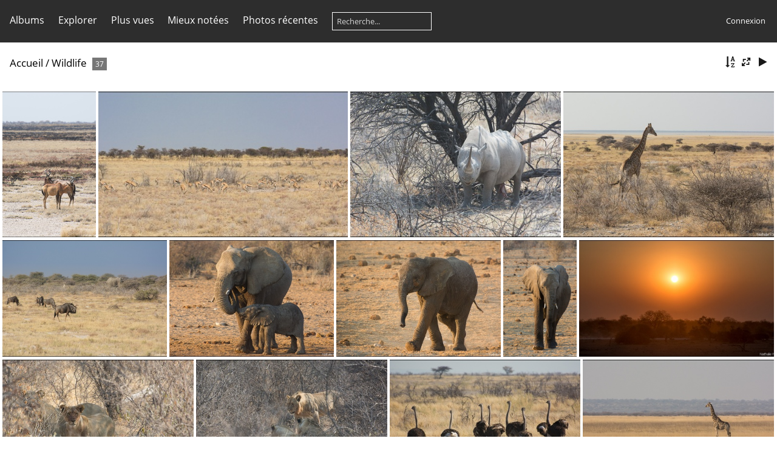

--- FILE ---
content_type: text/html; charset=utf-8
request_url: http://www.nathaliekphotos.com/piwigo/index.php?/category/4/start-15
body_size: 3625
content:
<!DOCTYPE html>
<html lang=fr dir=ltr>
<head>
<title>Wildlife</title>
<link rel="shortcut icon" type="image/x-icon" href="themes/default/icon/favicon.ico">
<link rel="stylesheet" type="text/css" href="themes/modus/css/open-sans/open-sans.css"> <link rel="stylesheet" type="text/css" href="_data/combined/hz293y.css">   <link rel=canonical href="index.php?/category/4/start-15">
<meta name=viewport content="width=device-width,initial-scale=1">

<meta name="generator" content="Piwigo (aka PWG), see piwigo.org">

<meta name="description" content="Wildlife">


<style type="text/css">
#thumbnails{text-align:justify;overflow:hidden;margin-left:1px;margin-right:5px}
#thumbnails>li{float:left;overflow:hidden;position:relative;margin-bottom:5px;margin-left:4px}#thumbnails>li>a{position:absolute;border:0}</style>
</head>

<body id=theCategoryPage class="section-categories category-4 " data-infos='{"section":"categories","category_id":"4"}'>



<aside id=menubar>
		<dl id=mbCategories>
<dt>
	<a href="index.php?/categories">Albums</a>
</dt>
<dd>
  <ul>
    <li >
      <a href="index.php?/category/1"  title="28 photos dans cet album">Macro</a>
      <span class="menuInfoCat badge" title="28 photos dans cet album">28</span>
      </li>
    
    <li >
      <a href="index.php?/category/2"  title="13 photos dans cet album">Abandonned Places</a>
      <span class="menuInfoCat badge" title="13 photos dans cet album">13</span>
      </li>
    
    <li >
      <a href="index.php?/category/3"  title="49 photos dans 4 sous-albums">Landscapes</a>
      <span class="menuInfoCatByChild badge" title="49 photos dans 4 sous-albums">49</span>
      </li>
    
    <li class="selected">
      <a href="index.php?/category/4"  title="37 photos dans cet album">Wildlife</a>
      <span class="menuInfoCat badge" title="37 photos dans cet album">37</span>
      </li>
    
    <li >
      <a href="index.php?/category/5"  title="6 photos dans cet album">People</a>
      <span class="menuInfoCat badge" title="6 photos dans cet album">6</span>
      </li>
    
    <li >
      <a href="index.php?/category/7"  title="5 photos dans cet album">Black And White</a>
      <span class="menuInfoCat badge" title="5 photos dans cet album">5</span>
      </li>
    
    <li >
      <a href="index.php?/category/8"  title="7 photos dans cet album">Towns And Buildings</a>
      <span class="menuInfoCat badge" title="7 photos dans cet album">7</span>
  </li></ul>

	<p class="totalImages">145 photos</p>
</dd>
	</dl>
		<dl id=mbSpecials>
<dt><a>Explorer</a></dt>
<dd>
	<ul><li><a href="index.php?/most_visited" title="afficher les photos les plus vues">Plus vues</a></li><li><a href="index.php?/best_rated" title="afficher les photos les mieux notées">Mieux notées</a></li><li><a href="index.php?/recent_pics" title="afficher les photos les plus récentes">Photos récentes</a></li><li><a href="index.php?/recent_cats" title="afficher les albums récemment mis à jour ou créés">Albums récents</a></li><li><a href="random.php" title="afficher un ensemble de photos prises au hasard" rel="nofollow">Photos au hasard</a></li><li><a href="index.php?/created-monthly-calendar" title="affichage année par année, mois par mois, jour par jour" rel="nofollow">Calendrier</a></li><hr><li><a href="tags.php" title="Voir les tags disponibles">Tags</a> (0)</li><li><a href="search.php" title="recherche" rel="search">Recherche</a></li><li><a href="comments.php" title="Voir les derniers commentaires utilisateurs">Commentaires</a> (0)</li><li><a href="about.php" title="À propos de Piwigo">À propos</a></li><li><a href="notification.php" title="flux RSS" rel="nofollow">Notifications RSS</a></li></ul>
</dd>

	</dl>
	<dl id="mbMostVisited"><dt><a href="index.php?/most_visited" title="afficher les photos les plus vues">Plus vues</a></dt></dl>
<dl id="mbBestRated"><dt><a href="index.php?/best_rated" title="afficher les photos les mieux notées">Mieux notées</a></dt></dl>
<dl><dt><a href="index.php?/recent_pics" title="afficher les photos les plus récentes">Photos récentes</a></dt></dl>
<dl style="float:none">
	<form style="margin:0;display:inline" action="qsearch.php" method=get id=quicksearch onsubmit="return this.q.value!='';">
		<input type="text" name=q id=qsearchInput placeholder="Recherche..." >
	</form>
</dl>
<dl style="float:right;margin-top:3px">
	<dt style="font-size:100%;font-weight:normal;padding-left:15px"><a href="identification.php" rel=nofollow>Connexion</a></dt>
	<dd style="right:0">
		<ul>
		<li><a href="identification.php" rel="nofollow">Connexion</a></li>
		<li><a href="password.php" title="Mot de passe oublié ?" rel="nofollow">Mot de passe oublié ?</a></li>
		</ul>
<form method=post action="identification.php" id=quickconnect><fieldset><legend>Connexion rapide</legend><p><label for=userX>Nom d'utilisateur</label><br><input type=text name=username id=userX value="" style="width:99%"></p><p><label for=passX>Mot de passe</label><br><input type=password name=password id=passX style="width:99%"></p><p><label>Connexion auto&nbsp;<input type=checkbox name=remember_me value=1></label></p><p><input type=hidden name=redirect value="%2Fpiwigo%2Findex.php%3F%2Fcategory%2F4%2Fstart-15"><input type=submit name=login value="Valider"></p></fieldset></form>
	</dd>
</dl>

</aside>
<a id="menuSwitcher" class="pwg-button" title="Menu"><span class="pwg-icon pwg-icon-menu"></span></a>





<div id="content" class="content contentWithMenu">
<div class="titrePage">
	<a id=albumActionsSwitcher class=pwg-button><span class="pwg-icon pwg-icon-ellipsis"></span></a><ul class="categoryActions">
		<li><a id="sortOrderLink" title="Ordre de tri" class="pwg-state-default pwg-button" rel="nofollow"><span class="pwg-icon pwg-icon-sort"></span><span class="pwg-button-text">Ordre de tri</span></a><div id="sortOrderBox" class="switchBox"><div class="switchBoxTitle">Ordre de tri</div><span style="visibility:hidden">&#x2714; </span><a href="index.php?/category/4/start-15&amp;image_order=0" rel="nofollow">Par défaut</a><br><span style="visibility:hidden">&#x2714; </span><a href="index.php?/category/4/start-15&amp;image_order=1" rel="nofollow">Titre de la photo, A &rarr; Z</a><br><span style="visibility:hidden">&#x2714; </span><a href="index.php?/category/4/start-15&amp;image_order=2" rel="nofollow">Titre de la photo, Z &rarr; A</a><br><span style="visibility:hidden">&#x2714; </span><a href="index.php?/category/4/start-15&amp;image_order=3" rel="nofollow">Date de création, récent &rarr; ancien</a><br><span style="visibility:hidden">&#x2714; </span><a href="index.php?/category/4/start-15&amp;image_order=4" rel="nofollow">Date de création, ancien &rarr; récent</a><br><span>&#x2714; </span>Date d'ajout, récent &rarr; ancien<br><span style="visibility:hidden">&#x2714; </span><a href="index.php?/category/4/start-15&amp;image_order=6" rel="nofollow">Date d'ajout, ancien &rarr; récent</a><br><span style="visibility:hidden">&#x2714; </span><a href="index.php?/category/4/start-15&amp;image_order=7" rel="nofollow">Note, haute &rarr; basse</a><br><span style="visibility:hidden">&#x2714; </span><a href="index.php?/category/4/start-15&amp;image_order=8" rel="nofollow">Note, basse &rarr; haute</a><br><span style="visibility:hidden">&#x2714; </span><a href="index.php?/category/4/start-15&amp;image_order=9" rel="nofollow">Nombre de visites, élevé &rarr; faible</a><br><span style="visibility:hidden">&#x2714; </span><a href="index.php?/category/4/start-15&amp;image_order=10" rel="nofollow">Nombre de visites, faible &rarr; élevé</a></div></li>
		<li><a id="derivativeSwitchLink" title="Tailles de photo" class="pwg-state-default pwg-button" rel="nofollow"><span class="pwg-icon pwg-icon-sizes"></span><span class="pwg-button-text">Tailles de photo</span></a><div id="derivativeSwitchBox" class="switchBox"><div class="switchBoxTitle">Tailles de photo</div><span style="visibility:hidden">&#x2714; </span><a href="index.php?/category/4/start-15&amp;display=square" rel="nofollow">Carré</a><br><span style="visibility:hidden">&#x2714; </span><a href="index.php?/category/4/start-15&amp;display=thumb" rel="nofollow">Miniature</a><br><span>&#x2714; </span>XXS - minuscule<br><span style="visibility:hidden">&#x2714; </span><a href="index.php?/category/4/start-15&amp;display=xsmall" rel="nofollow">XS - très petit</a><br><span style="visibility:hidden">&#x2714; </span><a href="index.php?/category/4/start-15&amp;display=small" rel="nofollow">S - petit</a><br><span style="visibility:hidden">&#x2714; </span><a href="index.php?/category/4/start-15&amp;display=medium" rel="nofollow">M - moyen</a><br><span style="visibility:hidden">&#x2714; </span><a href="index.php?/category/4/start-15&amp;display=large" rel="nofollow">L - grand</a></div></li>

		<li id="cmdSlideshow"><a href="picture.php?/157/category/4&amp;slideshow=" title="diaporama" class="pwg-state-default pwg-button" rel="nofollow"><span class="pwg-icon pwg-icon-slideshow"></span><span class="pwg-button-text">diaporama</span></a></li>
	</ul>

<h2><a href="/piwigo/">Accueil</a> / <a href="index.php?/category/4">Wildlife</a> <span class="badge nb_items">37</span></h2>



</div>









<div class="loader"><img src="themes/default/images/ajax_loader.gif"></div>
<ul class="thumbnails" id="thumbnails">
  <li class="path-ext-jpg file-ext-jpg" style=width:160px;height:240px><a href="picture.php?/157/category/4"><img src="_data/i/galleries/Wildlife/DSC_2769-2s.jpg" width=160 height=240 alt="DSC 2769"></a><div class=overDesc>DSC 2769</div></li>
<li class="path-ext-jpg file-ext-jpg" style=width:426px;height:240px><a href="picture.php?/158/category/4"><img src="_data/i/galleries/Wildlife/DSC_2770-xs.jpg" width=426 height=240 alt="DSC 2770"></a><div class=overDesc>DSC 2770</div></li>
<li class="path-ext-jpg file-ext-jpg" style=width:360px;height:240px><a href="picture.php?/159/category/4"><img src="_data/i/galleries/Wildlife/DSC_2792-xs.jpg" width=360 height=240 alt="DSC 2792"></a><div class=overDesc>DSC 2792</div></li>
<li class="path-ext-jpg file-ext-jpg" style=width:360px;height:240px><a href="picture.php?/160/category/4"><img src="_data/i/galleries/Wildlife/DSC_2797-xs.jpg" width=360 height=240 alt="DSC 2797"></a><div class=overDesc>DSC 2797</div></li>
<li class="path-ext-jpg file-ext-jpg" style=width:360px;height:240px><a href="picture.php?/161/category/4"><img src="_data/i/galleries/Wildlife/DSC_2812-xs.jpg" width=360 height=240 alt="DSC 2812"></a><div class=overDesc>DSC 2812</div></li>
<li class="path-ext-jpg file-ext-jpg" style=width:360px;height:240px><a href="picture.php?/162/category/4"><img src="_data/i/galleries/Wildlife/DSC_2858-xs.jpg" width=360 height=240 alt="DSC 2858"></a><div class=overDesc>DSC 2858</div></li>
<li class="path-ext-jpg file-ext-jpg" style=width:360px;height:240px><a href="picture.php?/163/category/4"><img src="_data/i/galleries/Wildlife/DSC_2904-xs.jpg" width=360 height=240 alt="DSC 2904"></a><div class=overDesc>DSC 2904</div></li>
<li class="path-ext-jpg file-ext-jpg" style=width:160px;height:240px><a href="picture.php?/164/category/4"><img src="_data/i/galleries/Wildlife/DSC_2910-2s.jpg" width=160 height=240 alt="DSC 2910"></a><div class=overDesc>DSC 2910</div></li>
<li class="path-ext-jpg file-ext-jpg" style=width:426px;height:240px><a href="picture.php?/165/category/4"><img src="_data/i/galleries/Wildlife/DSC_2916-xs.jpg" width=426 height=240 alt="DSC 2916"></a><div class=overDesc>DSC 2916</div></li>
<li class="path-ext-jpg file-ext-jpg" style=width:360px;height:240px><a href="picture.php?/166/category/4"><img src="_data/i/galleries/Wildlife/DSC_2980-xs.jpg" width=360 height=240 alt="DSC 2980"></a><div class=overDesc>DSC 2980</div></li>
<li class="path-ext-jpg file-ext-jpg" style=width:360px;height:240px><a href="picture.php?/167/category/4"><img src="_data/i/galleries/Wildlife/DSC_2996-xs.jpg" width=360 height=240 alt="DSC 2996"></a><div class=overDesc>DSC 2996</div></li>
<li class="path-ext-jpg file-ext-jpg" style=width:360px;height:240px><a href="picture.php?/168/category/4"><img src="_data/i/galleries/Wildlife/DSC_3017-xs.jpg" width=360 height=240 alt="DSC 3017"></a><div class=overDesc>DSC 3017</div></li>
<li class="path-ext-jpg file-ext-jpg" style=width:360px;height:240px><a href="picture.php?/169/category/4"><img src="_data/i/galleries/Wildlife/DSC_3071-xs.jpg" width=360 height=240 alt="DSC 3071"></a><div class=overDesc>DSC 3071</div></li>
<li class="path-ext-jpg file-ext-jpg" style=width:426px;height:240px><a href="picture.php?/170/category/4"><img src="_data/i/galleries/Wildlife/DSC_3080-xs.jpg" width=426 height=240 alt="DSC 3080"></a><div class=overDesc>DSC 3080</div></li>
<li class="path-ext-jpg file-ext-jpg" style=width:360px;height:240px><a href="picture.php?/171/category/4"><img src="_data/i/galleries/Wildlife/DSC_3106-xs.jpg" width=360 height=240 alt="DSC 3106"></a><div class=overDesc>DSC 3106</div></li>

</ul>
<div class="navigationBar">
  <span class="navFirstLast"><a href="index.php?/category/4" rel="first">Première</a> |</span>
  <span class="navPrevNext"><a href="index.php?/category/4" rel="prev">Précédente</a> |</span>
          <a href="index.php?/category/4">1</a>
            <span class="pageNumberSelected">2</span>
            <a href="index.php?/category/4/start-30">3</a>
      <span class="navPrevNext">| <a href="index.php?/category/4/start-30" rel="next">Suivante</a></span>
  <span class="navFirstLast">| <a href="index.php?/category/4/start-30" rel="last">Dernière</a></span>
</div>

</div><div id="copyright">
	Propulsé par	<a href="https://fr.piwigo.org">Piwigo</a>
	
<script type="text/javascript" src="_data/combined/vuuns2.js"></script>
<script type="text/javascript">//<![CDATA[

var h = jQuery("#theHeader div.banner").css("height");
		var d = jQuery("#menuSwitcher").css("padding-top");

		jQuery(document).ready(function(){
			if( jQuery('#theHeader div.banner').is(':visible') && jQuery("body").css("display") == "flex"){
				jQuery("#menuSwitcher").css("padding-top",parseInt(h)+parseInt(d));
			};
		});
rvgtProcessor=new RVGThumbs({hMargin:4,rowHeight:240});
try{document.cookie="caps="+(window.devicePixelRatio?window.devicePixelRatio:1)+"x"+document.documentElement.clientWidth+"x"+document.documentElement.clientHeight+";path=/piwigo/"}catch(er){document.cookie="caps=1x1x1x"+err.message;}
(window.SwitchBox=window.SwitchBox||[]).push("#sortOrderLink", "#sortOrderBox");
(window.SwitchBox=window.SwitchBox||[]).push("#derivativeSwitchLink", "#derivativeSwitchBox");
//]]></script>
<script type="text/javascript">
(function() {
var s,after = document.getElementsByTagName('script')[document.getElementsByTagName('script').length-1];
s=document.createElement('script'); s.type='text/javascript'; s.async=true; s.src='_data/combined/x6knvl.js';
after = after.parentNode.insertBefore(s, after);
})();
</script>
</div></body>
</html>